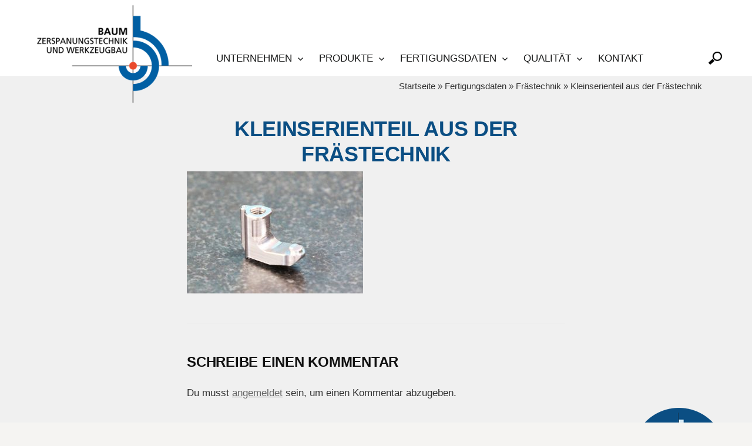

--- FILE ---
content_type: text/html; charset=UTF-8
request_url: https://baum-gmbh.com/fertigungsdaten/fraesen/img_8953_fraesen/
body_size: 8606
content:
<!DOCTYPE html>
<!--[if IE 8]>
<html class="ie8" lang="de">
<![endif]-->
<!--[if !(IE 8) ]><!-->
<html lang="de">
<!--<![endif]-->
<head>
<meta charset="UTF-8">
<meta name="viewport" content="width=device-width, initial-scale=1">
<link rel="profile" href="https://gmpg.org/xfn/11">
<link rel="pingback" href="https://baum-gmbh.com/xmlrpc.php">
<!--[if lt IE 9]>
<script src="https://baum-gmbh.com/wp-content/themes/baum/js/html5shiv.js"></script>
<![endif]-->
<meta name='robots' content='index, follow, max-image-preview:large, max-snippet:-1, max-video-preview:-1' />

	<!-- This site is optimized with the Yoast SEO plugin v26.5 - https://yoast.com/wordpress/plugins/seo/ -->
	<title>Kleinserienteil aus der Frästechnik - Baum</title>
	<link rel="canonical" href="https://baum-gmbh.com/fertigungsdaten/fraesen/img_8953_fraesen/" />
	<meta property="og:locale" content="de_DE" />
	<meta property="og:type" content="article" />
	<meta property="og:title" content="Kleinserienteil aus der Frästechnik - Baum" />
	<meta property="og:url" content="https://baum-gmbh.com/fertigungsdaten/fraesen/img_8953_fraesen/" />
	<meta property="og:site_name" content="Baum" />
	<meta property="article:modified_time" content="2016-09-16T10:37:36+00:00" />
	<meta property="og:image" content="https://baum-gmbh.com/fertigungsdaten/fraesen/img_8953_fraesen" />
	<meta property="og:image:width" content="867" />
	<meta property="og:image:height" content="600" />
	<meta property="og:image:type" content="image/jpeg" />
	<meta name="twitter:card" content="summary_large_image" />
	<script type="application/ld+json" class="yoast-schema-graph">{"@context":"https://schema.org","@graph":[{"@type":"WebPage","@id":"https://baum-gmbh.com/fertigungsdaten/fraesen/img_8953_fraesen/","url":"https://baum-gmbh.com/fertigungsdaten/fraesen/img_8953_fraesen/","name":"Kleinserienteil aus der Frästechnik - Baum","isPartOf":{"@id":"https://baum-gmbh.com/#website"},"primaryImageOfPage":{"@id":"https://baum-gmbh.com/fertigungsdaten/fraesen/img_8953_fraesen/#primaryimage"},"image":{"@id":"https://baum-gmbh.com/fertigungsdaten/fraesen/img_8953_fraesen/#primaryimage"},"thumbnailUrl":"https://baum-gmbh.com/wp-content/uploads/2016/05/IMG_8953_fräsen.jpg","datePublished":"2016-09-16T10:17:51+00:00","dateModified":"2016-09-16T10:37:36+00:00","breadcrumb":{"@id":"https://baum-gmbh.com/fertigungsdaten/fraesen/img_8953_fraesen/#breadcrumb"},"inLanguage":"de","potentialAction":[{"@type":"ReadAction","target":["https://baum-gmbh.com/fertigungsdaten/fraesen/img_8953_fraesen/"]}]},{"@type":"ImageObject","inLanguage":"de","@id":"https://baum-gmbh.com/fertigungsdaten/fraesen/img_8953_fraesen/#primaryimage","url":"https://baum-gmbh.com/wp-content/uploads/2016/05/IMG_8953_fräsen.jpg","contentUrl":"https://baum-gmbh.com/wp-content/uploads/2016/05/IMG_8953_fräsen.jpg","width":867,"height":600},{"@type":"BreadcrumbList","@id":"https://baum-gmbh.com/fertigungsdaten/fraesen/img_8953_fraesen/#breadcrumb","itemListElement":[{"@type":"ListItem","position":1,"name":"Startseite","item":"https://baum-gmbh.com/"},{"@type":"ListItem","position":2,"name":"Fertigungsdaten","item":"https://baum-gmbh.com/fertigungsdaten/"},{"@type":"ListItem","position":3,"name":"Frästechnik","item":"https://baum-gmbh.com/fertigungsdaten/fraesen/"},{"@type":"ListItem","position":4,"name":"Kleinserienteil aus der Frästechnik"}]},{"@type":"WebSite","@id":"https://baum-gmbh.com/#website","url":"https://baum-gmbh.com/","name":"Baum","description":"Zerspanungstechnik und Werkzeugbau","potentialAction":[{"@type":"SearchAction","target":{"@type":"EntryPoint","urlTemplate":"https://baum-gmbh.com/?s={search_term_string}"},"query-input":{"@type":"PropertyValueSpecification","valueRequired":true,"valueName":"search_term_string"}}],"inLanguage":"de"}]}</script>
	<!-- / Yoast SEO plugin. -->


<link rel="alternate" type="application/rss+xml" title="Baum &raquo; Feed" href="https://baum-gmbh.com/feed/" />
<link rel="alternate" type="application/rss+xml" title="Baum &raquo; Kommentar-Feed" href="https://baum-gmbh.com/comments/feed/" />
<link rel="alternate" type="application/rss+xml" title="Baum &raquo; Kleinserienteil aus der Frästechnik-Kommentar-Feed" href="https://baum-gmbh.com/fertigungsdaten/fraesen/img_8953_fraesen/feed/" />
<link rel="alternate" title="oEmbed (JSON)" type="application/json+oembed" href="https://baum-gmbh.com/wp-json/oembed/1.0/embed?url=https%3A%2F%2Fbaum-gmbh.com%2Ffertigungsdaten%2Ffraesen%2Fimg_8953_fraesen%2F" />
<link rel="alternate" title="oEmbed (XML)" type="text/xml+oembed" href="https://baum-gmbh.com/wp-json/oembed/1.0/embed?url=https%3A%2F%2Fbaum-gmbh.com%2Ffertigungsdaten%2Ffraesen%2Fimg_8953_fraesen%2F&#038;format=xml" />
<style id='wp-img-auto-sizes-contain-inline-css' type='text/css'>
img:is([sizes=auto i],[sizes^="auto," i]){contain-intrinsic-size:3000px 1500px}
/*# sourceURL=wp-img-auto-sizes-contain-inline-css */
</style>
<style id='wp-emoji-styles-inline-css' type='text/css'>

	img.wp-smiley, img.emoji {
		display: inline !important;
		border: none !important;
		box-shadow: none !important;
		height: 1em !important;
		width: 1em !important;
		margin: 0 0.07em !important;
		vertical-align: -0.1em !important;
		background: none !important;
		padding: 0 !important;
	}
/*# sourceURL=wp-emoji-styles-inline-css */
</style>
<link rel='stylesheet' id='contact-form-7-css' href='https://baum-gmbh.com/wp-content/plugins/contact-form-7/includes/css/styles.css?ver=6.1.4' type='text/css' media='all' />
<link rel='stylesheet' id='rs-plugin-settings-css' href='https://baum-gmbh.com/wp-content/plugins/revslider/public/assets/css/settings.css?ver=5.4.8.3' type='text/css' media='all' />
<style id='rs-plugin-settings-inline-css' type='text/css'>
#rs-demo-id {}
/*# sourceURL=rs-plugin-settings-inline-css */
</style>
<link rel='stylesheet' id='baum-genericons-css' href='https://baum-gmbh.com/wp-content/themes/baum/genericons/genericons.css?ver=3.3' type='text/css' media='all' />
<link rel='stylesheet' id='baum-normalize-css' href='https://baum-gmbh.com/wp-content/themes/baum/css/normalize.css?ver=3.0.2' type='text/css' media='all' />
<link rel='stylesheet' id='baum-style-css' href='https://baum-gmbh.com/wp-content/themes/baum/style.css?ver=2.0.2' type='text/css' media='all' />
<script type="text/javascript" src="https://baum-gmbh.com/wp-includes/js/jquery/jquery.min.js?ver=3.7.1" id="jquery-core-js"></script>
<script type="text/javascript" src="https://baum-gmbh.com/wp-includes/js/jquery/jquery-migrate.min.js?ver=3.4.1" id="jquery-migrate-js"></script>
<script type="text/javascript" src="https://baum-gmbh.com/wp-content/plugins/revslider/public/assets/js/jquery.themepunch.tools.min.js?ver=5.4.8.3" id="tp-tools-js"></script>
<script type="text/javascript" src="https://baum-gmbh.com/wp-content/plugins/revslider/public/assets/js/jquery.themepunch.revolution.min.js?ver=5.4.8.3" id="revmin-js"></script>
<link rel="https://api.w.org/" href="https://baum-gmbh.com/wp-json/" /><link rel="alternate" title="JSON" type="application/json" href="https://baum-gmbh.com/wp-json/wp/v2/media/495" /><link rel="EditURI" type="application/rsd+xml" title="RSD" href="https://baum-gmbh.com/xmlrpc.php?rsd" />
<meta name="generator" content="WordPress 6.9" />
<link rel='shortlink' href='https://baum-gmbh.com/?p=495' />
	<style type="text/css">
		/* Fonts */
				body {
								}
				@media screen and (max-width: 782px) {
								}
				
		/* Colors */
																
				/* Title */
			.site-title {
																															}
								
			</style>
		<style type="text/css" id="baum-custom-css">
		
	</style>
	<meta name="generator" content="Powered by Slider Revolution 5.4.8.3 - responsive, Mobile-Friendly Slider Plugin for WordPress with comfortable drag and drop interface." />
<link rel="icon" href="https://baum-gmbh.com/wp-content/uploads/2021/02/cropped-baum-zerspanung-Favicon_512x512-1-32x32.png" sizes="32x32" />
<link rel="icon" href="https://baum-gmbh.com/wp-content/uploads/2021/02/cropped-baum-zerspanung-Favicon_512x512-1-192x192.png" sizes="192x192" />
<link rel="apple-touch-icon" href="https://baum-gmbh.com/wp-content/uploads/2021/02/cropped-baum-zerspanung-Favicon_512x512-1-180x180.png" />
<meta name="msapplication-TileImage" content="https://baum-gmbh.com/wp-content/uploads/2021/02/cropped-baum-zerspanung-Favicon_512x512-1-270x270.png" />
<script type="text/javascript">function setREVStartSize(e){									
						try{ e.c=jQuery(e.c);var i=jQuery(window).width(),t=9999,r=0,n=0,l=0,f=0,s=0,h=0;
							if(e.responsiveLevels&&(jQuery.each(e.responsiveLevels,function(e,f){f>i&&(t=r=f,l=e),i>f&&f>r&&(r=f,n=e)}),t>r&&(l=n)),f=e.gridheight[l]||e.gridheight[0]||e.gridheight,s=e.gridwidth[l]||e.gridwidth[0]||e.gridwidth,h=i/s,h=h>1?1:h,f=Math.round(h*f),"fullscreen"==e.sliderLayout){var u=(e.c.width(),jQuery(window).height());if(void 0!=e.fullScreenOffsetContainer){var c=e.fullScreenOffsetContainer.split(",");if (c) jQuery.each(c,function(e,i){u=jQuery(i).length>0?u-jQuery(i).outerHeight(!0):u}),e.fullScreenOffset.split("%").length>1&&void 0!=e.fullScreenOffset&&e.fullScreenOffset.length>0?u-=jQuery(window).height()*parseInt(e.fullScreenOffset,0)/100:void 0!=e.fullScreenOffset&&e.fullScreenOffset.length>0&&(u-=parseInt(e.fullScreenOffset,0))}f=u}else void 0!=e.minHeight&&f<e.minHeight&&(f=e.minHeight);e.c.closest(".rev_slider_wrapper").css({height:f})					
						}catch(d){console.log("Failure at Presize of Slider:"+d)}						
					};</script>
		<style type="text/css" id="wp-custom-css">
			@media screen and (max-width: 1024px) {
 .su-column-size-1-2 {
    width: 100% !important;

}
.su-u-clearfix::after {

    display: flex !important;
    flex-flow: column !important;
}
	.su-column {
    
    margin: 0 0 0 0 !important;
}
}
.post-nav-title {
	color: #f0f0f0 !important;
	font-size: 0.1px;
	
}

#breadcrumbs {

	margin-top: 0.1px;}

		</style>
		<link rel='stylesheet' id='su-icons-css' href='https://baum-gmbh.com/wp-content/plugins/shortcodes-ultimate/includes/css/icons.css?ver=1.1.5' type='text/css' media='all' />
<link rel='stylesheet' id='su-shortcodes-css' href='https://baum-gmbh.com/wp-content/plugins/shortcodes-ultimate/includes/css/shortcodes.css?ver=7.4.7' type='text/css' media='all' />
</head>

<body data-rsssl=1 class="attachment wp-singular attachment-template-default attachmentid-495 attachment-jpeg wp-theme-baum no-sidebar has-avatars header-side footer-side footer-0">
<div id="page" class="hfeed site">
	<a class="skip-link screen-reader-text" href="#content">Skip to content</a>

	<header id="masthead" class="site-header" role="banner">
		
						<div class="site-bar">
		
	
			<nav id="site-navigation" class="main-navigation" role="navigation">
				
				<h1 class="site-logo"><a href="https://baum-gmbh.com/" rel="home"><img alt="Logo Baum GmbH" src="https://baum-gmbh.com/wp-content/uploads/2016/04/Baum-Logo_high-res.png" " /></a></h1>
				
				
				
				<div class="menu-toggle">Menu</div>
				<div class="menu-main-menu-container"><ul id="menu-main-menu" class="menu"><li id="menu-item-61" class="menu-item menu-item-type-post_type menu-item-object-page menu-item-has-children menu-item-61"><a href="https://baum-gmbh.com/unternehmen/">Unternehmen</a>
<ul class="sub-menu">
	<li id="menu-item-211" class="menu-item menu-item-type-post_type menu-item-object-page menu-item-211"><a href="https://baum-gmbh.com/unternehmen/historie/">Historie</a></li>
	<li id="menu-item-212" class="menu-item menu-item-type-post_type menu-item-object-page menu-item-212"><a href="https://baum-gmbh.com/unternehmen/stellenangebote/">Stellenangebote</a></li>
</ul>
</li>
<li id="menu-item-673" class="menu-item menu-item-type-post_type menu-item-object-page menu-item-has-children menu-item-673"><a href="https://baum-gmbh.com/produkte/">Produkte</a>
<ul class="sub-menu">
	<li id="menu-item-314" class="menu-item menu-item-type-post_type menu-item-object-page menu-item-314"><a href="https://baum-gmbh.com/produkte/drehenfraesen/">Drehen / Fräsen</a></li>
	<li id="menu-item-84" class="menu-item menu-item-type-post_type menu-item-object-page menu-item-84"><a href="https://baum-gmbh.com/produkte/unterseite-produkte-2/">Werkzeuge für die Zerspanung</a></li>
</ul>
</li>
<li id="menu-item-59" class="menu-item menu-item-type-post_type menu-item-object-page menu-item-has-children menu-item-59"><a href="https://baum-gmbh.com/fertigungsdaten/">Fertigungsdaten</a>
<ul class="sub-menu">
	<li id="menu-item-1034" class="menu-item menu-item-type-custom menu-item-object-custom menu-item-1034"><a href="https://baum-gmbh.com/fertigungsdaten/#maschinenpark">Maschinenpark</a></li>
	<li id="menu-item-115" class="menu-item menu-item-type-post_type menu-item-object-page menu-item-115"><a href="https://baum-gmbh.com/fertigungsdaten/drehen/">Drehtechnik</a></li>
	<li id="menu-item-118" class="menu-item menu-item-type-post_type menu-item-object-page menu-item-118"><a href="https://baum-gmbh.com/fertigungsdaten/fraesen/">Frästechnik</a></li>
</ul>
</li>
<li id="menu-item-58" class="menu-item menu-item-type-post_type menu-item-object-page menu-item-has-children menu-item-58"><a href="https://baum-gmbh.com/qualitaet/">Qualität</a>
<ul class="sub-menu">
	<li id="menu-item-173" class="menu-item menu-item-type-post_type menu-item-object-page menu-item-173"><a href="https://baum-gmbh.com/qualitaet/taktile-messtechnik/">Taktile Messtechnik</a></li>
	<li id="menu-item-174" class="menu-item menu-item-type-post_type menu-item-object-page menu-item-174"><a href="https://baum-gmbh.com/qualitaet/optische-messtechnik/">Optische Messtechnik</a></li>
	<li id="menu-item-393" class="menu-item menu-item-type-post_type menu-item-object-page menu-item-393"><a href="https://baum-gmbh.com/qualitaet/zertifikat/">Zertifikat</a></li>
</ul>
</li>
<li id="menu-item-145" class="menu-item menu-item-type-post_type menu-item-object-page menu-item-145"><a href="https://baum-gmbh.com/kontakt/">Kontakt</a></li>
</ul></div>								<form role="search" method="get" class="search-form" action="https://baum-gmbh.com/">
				<label>
					<span class="screen-reader-text">Suche nach:</span>
					<input type="search" class="search-field" placeholder="Suchen …" value="" name="s" />
				</label>
				<input type="submit" class="search-submit" value="Suchen" />
			</form>								
							<div id="sidebar-header">
					<div class="kontakt_header_widget">			<div class="textwidget"></div>
		</div>				</div>
							
			</nav><!-- #site-navigation -->
		</div>
		
		<div id="header-image" class="header-image">
		
				
		

		</div><!-- #header-image -->

	</header><!-- #masthead -->

	<div id="content" class="site-content">
	
	
			<div id="breadcrumbs"><span><span><a href="https://baum-gmbh.com/">Startseite</a></span> » <span><a href="https://baum-gmbh.com/fertigungsdaten/">Fertigungsdaten</a></span> » <span><a href="https://baum-gmbh.com/fertigungsdaten/fraesen/">Frästechnik</a></span> » <span class="breadcrumb_last" aria-current="page">Kleinserienteil aus der Frästechnik</span></span></div>
					
	<div id="primary" class="content-area">
		<main id="main" class="site-main" role="main">

			
				
<article id="post-495" class="post-495 attachment type-attachment status-inherit hentry">
	<header class="entry-header">
		<h1 class="entry-title">Kleinserienteil aus der Frästechnik</h1>
	</header><!-- .entry-header -->

	<div class="entry-content">
		<p class="attachment"><a href='https://baum-gmbh.com/wp-content/uploads/2016/05/IMG_8953_fräsen.jpg'><img fetchpriority="high" decoding="async" width="300" height="208" src="https://baum-gmbh.com/wp-content/uploads/2016/05/IMG_8953_fräsen-300x208.jpg" class="attachment-medium size-medium" alt="" srcset="https://baum-gmbh.com/wp-content/uploads/2016/05/IMG_8953_fräsen-300x208.jpg 300w, https://baum-gmbh.com/wp-content/uploads/2016/05/IMG_8953_fräsen-768x531.jpg 768w, https://baum-gmbh.com/wp-content/uploads/2016/05/IMG_8953_fräsen-644x446.jpg 644w, https://baum-gmbh.com/wp-content/uploads/2016/05/IMG_8953_fräsen.jpg 867w" sizes="(max-width: 300px) 100vw, 300px" /></a></p>
			</div><!-- .entry-content -->
</article><!-- #post-## -->

				
<div id="comments" class="comments-area">

	
	
	
		<div id="respond" class="comment-respond">
		<h3 id="reply-title" class="comment-reply-title">Schreibe einen Kommentar <small><a rel="nofollow" id="cancel-comment-reply-link" href="/fertigungsdaten/fraesen/img_8953_fraesen/#respond" style="display:none;">Antwort abbrechen</a></small></h3><p class="must-log-in">Du musst <a href="https://baum-gmbh.com/baum-brenken-login/?redirect_to=https%3A%2F%2Fbaum-gmbh.com%2Ffertigungsdaten%2Ffraesen%2Fimg_8953_fraesen%2F">angemeldet</a> sein, um einen Kommentar abzugeben.</p>	</div><!-- #respond -->
	
</div><!-- #comments -->

			
		</main><!-- #main -->
	</div><!-- #primary -->


	</div><!-- #content -->
	<div id="pre-footer"><div class="site-bottom">
    <div class="logo-prefooter"></div>
     
    	<div id="sidebar-header">
		<div class="first-prefooter-widget"><div class="textwidget"><div class="su-service baum"><div class="su-service-title" style="padding-left:54px;min-height:40px;line-height:40px"><i class="sui sui-phone" style="font-size:40px;color:#ffffff"></i> KONTAKTIEREN SIE UNS: </div><div class="su-service-content su-u-clearfix su-u-trim" style="padding-left:54px">0 29 51 / 98 88-0 </div></div></div></div>	</div>
	
	        <div id="sidebar-header">
            <div class="second-prefooter-widget"><div class="textwidget"><div class="su-service baum"><div class="su-service-title" style="padding-left:52px;min-height:38px;line-height:38px"><i class="sui sui-envelope" style="font-size:38px;color:#ffffff"></i> E-Mail: </div><div class="su-service-content su-u-clearfix su-u-trim" style="padding-left:52px"><a href="mailto:info@baum-gmbh.com">info@baum-gmbh.com</a></div></div></div></div>        </div>
    	</div>
    </div>

	<footer id="colophon" class="site-footer" role="contentinfo">
						<div class="site-bottom">
			<div class="site-info">
												<div class="site-credit">
                © Copyright 2017 - 2025 - Baum GmbH Zerspanungstechnik und Werkzeugbau
				</div>
				            </div>
                
				                <nav id="footer-navigation" class="footer-navigation" role="navigation">
                    <div class="menu-footer-container"><ul id="menu-footer" class="menu"><li id="menu-item-69" class="menu-item menu-item-type-post_type menu-item-object-page menu-item-69"><a href="https://baum-gmbh.com/kontakt/">Kontakt</a></li>
<li id="menu-item-70" class="menu-item menu-item-type-post_type menu-item-object-page menu-item-70"><a href="https://baum-gmbh.com/impressum/">Impressum</a></li>
<li id="menu-item-251" class="menu-item menu-item-type-post_type menu-item-object-page menu-item-251"><a href="https://baum-gmbh.com/datenschutz/">Datenschutz</a></li>
</ul></div>                </nav><!-- #footer-navigation -->
                                
		</div>
			</footer><!-- #colophon -->
</div><!-- #page -->

<script type="speculationrules">
{"prefetch":[{"source":"document","where":{"and":[{"href_matches":"/*"},{"not":{"href_matches":["/wp-*.php","/wp-admin/*","/wp-content/uploads/*","/wp-content/*","/wp-content/plugins/*","/wp-content/themes/baum/*","/*\\?(.+)"]}},{"not":{"selector_matches":"a[rel~=\"nofollow\"]"}},{"not":{"selector_matches":".no-prefetch, .no-prefetch a"}}]},"eagerness":"conservative"}]}
</script>
<script type="text/javascript" src="https://baum-gmbh.com/wp-includes/js/dist/hooks.min.js?ver=dd5603f07f9220ed27f1" id="wp-hooks-js"></script>
<script type="text/javascript" src="https://baum-gmbh.com/wp-includes/js/dist/i18n.min.js?ver=c26c3dc7bed366793375" id="wp-i18n-js"></script>
<script type="text/javascript" id="wp-i18n-js-after">
/* <![CDATA[ */
wp.i18n.setLocaleData( { 'text direction\u0004ltr': [ 'ltr' ] } );
//# sourceURL=wp-i18n-js-after
/* ]]> */
</script>
<script type="text/javascript" src="https://baum-gmbh.com/wp-content/plugins/contact-form-7/includes/swv/js/index.js?ver=6.1.4" id="swv-js"></script>
<script type="text/javascript" id="contact-form-7-js-translations">
/* <![CDATA[ */
( function( domain, translations ) {
	var localeData = translations.locale_data[ domain ] || translations.locale_data.messages;
	localeData[""].domain = domain;
	wp.i18n.setLocaleData( localeData, domain );
} )( "contact-form-7", {"translation-revision-date":"2025-10-26 03:28:49+0000","generator":"GlotPress\/4.0.3","domain":"messages","locale_data":{"messages":{"":{"domain":"messages","plural-forms":"nplurals=2; plural=n != 1;","lang":"de"},"This contact form is placed in the wrong place.":["Dieses Kontaktformular wurde an der falschen Stelle platziert."],"Error:":["Fehler:"]}},"comment":{"reference":"includes\/js\/index.js"}} );
//# sourceURL=contact-form-7-js-translations
/* ]]> */
</script>
<script type="text/javascript" id="contact-form-7-js-before">
/* <![CDATA[ */
var wpcf7 = {
    "api": {
        "root": "https:\/\/baum-gmbh.com\/wp-json\/",
        "namespace": "contact-form-7\/v1"
    }
};
//# sourceURL=contact-form-7-js-before
/* ]]> */
</script>
<script type="text/javascript" src="https://baum-gmbh.com/wp-content/plugins/contact-form-7/includes/js/index.js?ver=6.1.4" id="contact-form-7-js"></script>
<script type="text/javascript" src="https://baum-gmbh.com/wp-content/themes/baum/js/navigation.js?ver=20140707" id="baum-navigation-js"></script>
<script type="text/javascript" src="https://baum-gmbh.com/wp-content/themes/baum/js/skip-link-focus-fix.js?ver=20130115" id="baum-skip-link-focus-fix-js"></script>
<script type="text/javascript" src="https://baum-gmbh.com/wp-includes/js/comment-reply.min.js?ver=6.9" id="comment-reply-js" async="async" data-wp-strategy="async" fetchpriority="low"></script>
<script id="wp-emoji-settings" type="application/json">
{"baseUrl":"https://s.w.org/images/core/emoji/17.0.2/72x72/","ext":".png","svgUrl":"https://s.w.org/images/core/emoji/17.0.2/svg/","svgExt":".svg","source":{"concatemoji":"https://baum-gmbh.com/wp-includes/js/wp-emoji-release.min.js?ver=6.9"}}
</script>
<script type="module">
/* <![CDATA[ */
/*! This file is auto-generated */
const a=JSON.parse(document.getElementById("wp-emoji-settings").textContent),o=(window._wpemojiSettings=a,"wpEmojiSettingsSupports"),s=["flag","emoji"];function i(e){try{var t={supportTests:e,timestamp:(new Date).valueOf()};sessionStorage.setItem(o,JSON.stringify(t))}catch(e){}}function c(e,t,n){e.clearRect(0,0,e.canvas.width,e.canvas.height),e.fillText(t,0,0);t=new Uint32Array(e.getImageData(0,0,e.canvas.width,e.canvas.height).data);e.clearRect(0,0,e.canvas.width,e.canvas.height),e.fillText(n,0,0);const a=new Uint32Array(e.getImageData(0,0,e.canvas.width,e.canvas.height).data);return t.every((e,t)=>e===a[t])}function p(e,t){e.clearRect(0,0,e.canvas.width,e.canvas.height),e.fillText(t,0,0);var n=e.getImageData(16,16,1,1);for(let e=0;e<n.data.length;e++)if(0!==n.data[e])return!1;return!0}function u(e,t,n,a){switch(t){case"flag":return n(e,"\ud83c\udff3\ufe0f\u200d\u26a7\ufe0f","\ud83c\udff3\ufe0f\u200b\u26a7\ufe0f")?!1:!n(e,"\ud83c\udde8\ud83c\uddf6","\ud83c\udde8\u200b\ud83c\uddf6")&&!n(e,"\ud83c\udff4\udb40\udc67\udb40\udc62\udb40\udc65\udb40\udc6e\udb40\udc67\udb40\udc7f","\ud83c\udff4\u200b\udb40\udc67\u200b\udb40\udc62\u200b\udb40\udc65\u200b\udb40\udc6e\u200b\udb40\udc67\u200b\udb40\udc7f");case"emoji":return!a(e,"\ud83e\u1fac8")}return!1}function f(e,t,n,a){let r;const o=(r="undefined"!=typeof WorkerGlobalScope&&self instanceof WorkerGlobalScope?new OffscreenCanvas(300,150):document.createElement("canvas")).getContext("2d",{willReadFrequently:!0}),s=(o.textBaseline="top",o.font="600 32px Arial",{});return e.forEach(e=>{s[e]=t(o,e,n,a)}),s}function r(e){var t=document.createElement("script");t.src=e,t.defer=!0,document.head.appendChild(t)}a.supports={everything:!0,everythingExceptFlag:!0},new Promise(t=>{let n=function(){try{var e=JSON.parse(sessionStorage.getItem(o));if("object"==typeof e&&"number"==typeof e.timestamp&&(new Date).valueOf()<e.timestamp+604800&&"object"==typeof e.supportTests)return e.supportTests}catch(e){}return null}();if(!n){if("undefined"!=typeof Worker&&"undefined"!=typeof OffscreenCanvas&&"undefined"!=typeof URL&&URL.createObjectURL&&"undefined"!=typeof Blob)try{var e="postMessage("+f.toString()+"("+[JSON.stringify(s),u.toString(),c.toString(),p.toString()].join(",")+"));",a=new Blob([e],{type:"text/javascript"});const r=new Worker(URL.createObjectURL(a),{name:"wpTestEmojiSupports"});return void(r.onmessage=e=>{i(n=e.data),r.terminate(),t(n)})}catch(e){}i(n=f(s,u,c,p))}t(n)}).then(e=>{for(const n in e)a.supports[n]=e[n],a.supports.everything=a.supports.everything&&a.supports[n],"flag"!==n&&(a.supports.everythingExceptFlag=a.supports.everythingExceptFlag&&a.supports[n]);var t;a.supports.everythingExceptFlag=a.supports.everythingExceptFlag&&!a.supports.flag,a.supports.everything||((t=a.source||{}).concatemoji?r(t.concatemoji):t.wpemoji&&t.twemoji&&(r(t.twemoji),r(t.wpemoji)))});
//# sourceURL=https://baum-gmbh.com/wp-includes/js/wp-emoji-loader.min.js
/* ]]> */
</script>

<!-- Shortcodes Ultimate custom CSS - start -->
<style type="text/css">
/* Styling Shortcodes */

#post-169 .entry-content { padding:0px 50px; }
#post-170 .su-column-size-1-2.second  { padding:0px 30px 0px 0px; }

.page-id-49 .su-column.su-column-size-1-2.first {  margin-left: 110px; }
.page-id-49 .su-column.su-column-size-1-2.second {  width: 45%;  margin-left: 0;}

.page-id-116 .su-column.su-column-size-1-2.second {  margin-left: 0px;  margin-right: 0;  padding-left: 0;  width: 45%; }
.page-id-116 .su-column.su-column-size-1-2.first {  margin-left: 80px;  margin-right: 0;  width: 40%; }
.page-id-116 .su-column { margin: 0; }

.page-id-170 .su-column.su-column-size-1-2.second { width: 47%; }

.page-id-311 .su-column { margin: 0 0 0 40px; }

.page-id-101 .su-column.su-column-size-1-2.second {  margin-left: 0;  width: 47%; }
.page-id-101.su-column.su-column-size-1-2.first { margin-left: 40px; }

.page-id-51 .su-column { margin: 0; }

.page-id-47 .su-column { margin: 0 0 0 80px; }
.page-id-47 .su-column.su-column-size-1-2.second { margin-left: 20px; }

.page-id-66 .su-column { margin: 0 0 0 10px; }
.page-id-66 .su-column-size-1-2 { width: 48%; }

.page-id-66 #breadcrumbs {   margin:0; }

.su-column-size-1-2 {
    width: 44%;
}

.su-column {
    box-sizing: border-box;
    display: block;
    float: left;
    margin: 0 0 0 50px;
}

.divider-baum-title{
    background-image: url("https://baum-gmbh.com/wp-content/themes/baum//images/divider-baum.gif");
    border-color: #999999;
    border-width: 0;
    margin: 15px 0;
    background-position: center top;
    background-repeat: no-repeat;
    height:30px;
	
}

.su-column.su-column-size-1-2.second {
    padding-left: 0;
}


/* Service-Icons Widgets */

.su-service-title i {
    display: block !important;
    height: 1em;
    left: 0;
    line-height: 1.2em;
    position: absolute;
    text-align: center;
    top: 0;
    width: 1em;
}

.su-service-title {
    color: #fff;
    display: block;
    font-size: 0.9em;
    font-weight: lighter;
    line-height: 30px;
    margin-bottom: 0;
}

.su-service-content.su-clearfix {
    margin-top: -15px;
}

.su-service-title i {
    line-height: 1.5em;
    
}




.page-id-128 .su-column.su-column-size-1-2.second {
    padding-left: 0px;
}


.page-id-128  .su-column {
    box-sizing: border-box;
    display: block;
    float: left;
    margin: 0 1% 0 0;
}


@media (max-device-width: 800px) { 
	.su-column.su-column-size-1-2.second {
    padding-left: 0px;
}
	
}



</style>
<!-- Shortcodes Ultimate custom CSS - end -->

</body>
</html>
